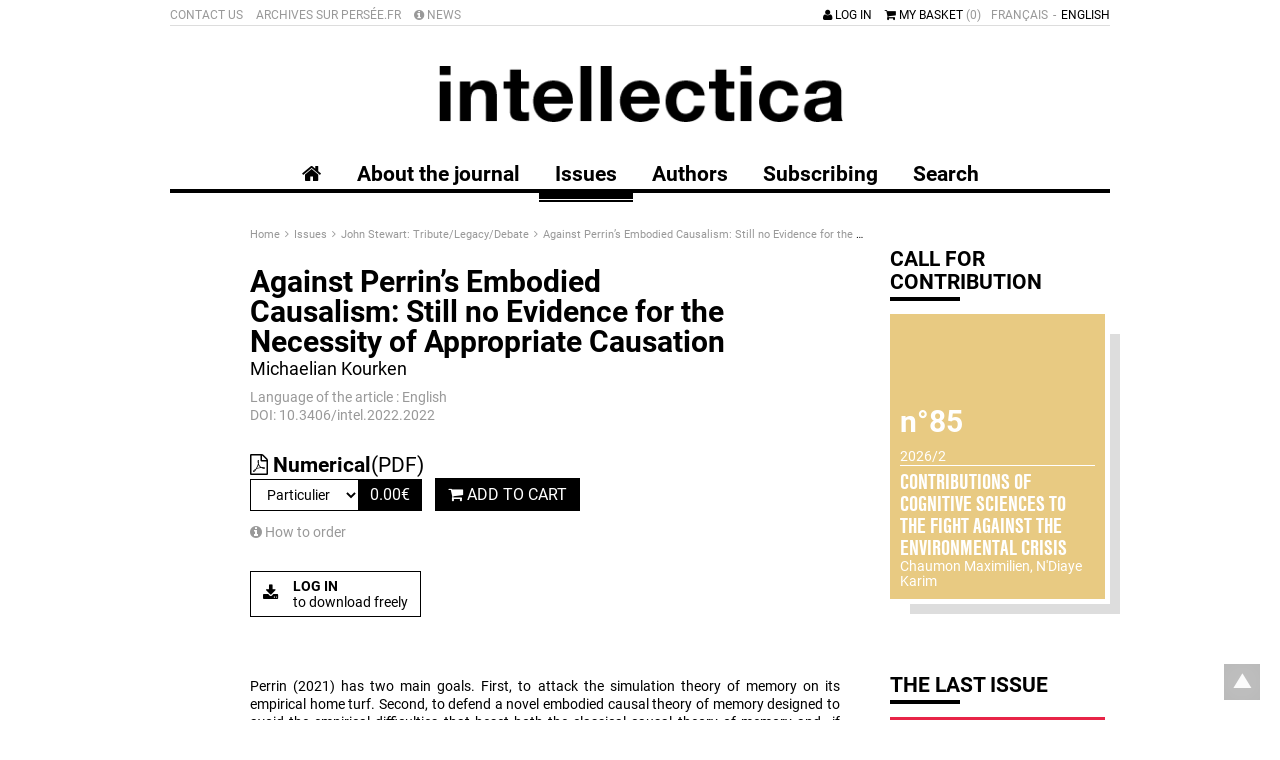

--- FILE ---
content_type: text/html; charset=utf-8
request_url: https://intellectica.org/en/against-perrin-s-embodied-causalism-still-no-evidence-necessity-appropriate-causation
body_size: 10382
content:
<!doctype html>
<!--[if lt IE 7]> <html class="no-js lt-ie9 lt-ie8 lt-ie7" lang="en"> <![endif]-->
<!--[if IE 7]>    <html class="no-js lt-ie9 lt-ie8" lang="en"> <![endif]-->
<!--[if IE 8]>    <html class="no-js lt-ie9" lang="en"> <![endif]-->
<!--[if gt IE 8]><!--> <html class="no-js" lang="en"> <!--<![endif]-->
    <head>
        <meta charset="utf-8">

        <meta http-equiv="Content-Type" content="text/html; charset=utf-8" />
<link rel="canonical" href="/en/against-perrin-s-embodied-causalism-still-no-evidence-necessity-appropriate-causation" />
<link rel="shortlink" href="/en/node/1135" />
<meta name="citation_title" content="Against Perrin’s Embodied Causalism: Still no Evidence for the Necessity of Appropriate Causation" />
<meta name="citation_author" content="Michaelian Kourken" />
<meta name="citation_publication_date" content="2022/09/18" />
<meta name="citation_journal_title" content="Intellectica" />
<meta name="citation_firstpage" content="175" />
<meta name="citation_lastpage" content="191" />
<link rel="shortcut icon" href="https://intellectica.org/sites/all/themes/tssks/favicon.ico" type="image/vnd.microsoft.icon" />


        <title>Against Perrin’s Embodied Causalism: Still no Evidence for the Necessity of Appropriate Causation | Intellectica</title>
        <meta name="viewport" content="width=device-width, initial-scale=1">
        <meta name="apple-mobile-web-app-capable" content="yes">

        <style type="text/css" media="all">
@import url("https://intellectica.org/modules/system/system.base.css?somrjb");
@import url("https://intellectica.org/modules/system/system.menus.css?somrjb");
@import url("https://intellectica.org/modules/system/system.messages.css?somrjb");
@import url("https://intellectica.org/modules/system/system.theme.css?somrjb");
</style>
<style type="text/css" media="all">
@import url("https://intellectica.org/sites/all/modules/date/date_api/date.css?somrjb");
@import url("https://intellectica.org/sites/all/modules/date/date_popup/themes/datepicker.1.7.css?somrjb");
@import url("https://intellectica.org/modules/field/theme/field.css?somrjb");
@import url("https://intellectica.org/modules/node/node.css?somrjb");
@import url("https://intellectica.org/modules/search/search.css?somrjb");
@import url("https://intellectica.org/modules/user/user.css?somrjb");
@import url("https://intellectica.org/sites/all/modules/views/css/views.css?somrjb");
@import url("https://intellectica.org/sites/all/modules/ckeditor/css/ckeditor.css?somrjb");
</style>
<style type="text/css" media="all">
@import url("https://intellectica.org/sites/all/modules/ctools/css/ctools.css?somrjb");
@import url("https://intellectica.org/sites/all/modules/ssks_rgpd/css/ssks_rgpd.css?somrjb");
@import url("https://intellectica.org/sites/all/themes/tssks/css2/bootstrap.css?somrjb");
</style>
<style type="text/css" media="all">
@import url("https://intellectica.org/sites/all/themes/tssks/css/font-awesome.css?somrjb");
@import url("https://intellectica.org/sites/all/themes/tssks/css/menu-font-awesome.css?somrjb");
@import url("https://intellectica.org/sites/all/themes/tssks/css/owl.carousel.css?somrjb");
@import url("https://intellectica.org/sites/all/themes/tssks/css/owl.animate.css?somrjb");
@import url("https://intellectica.org/sites/all/themes/tssks/css/owl.autoheight.css?somrjb");
@import url("https://intellectica.org/sites/all/themes/tssks/css/owl.lazyload.css?somrjb");
@import url("https://intellectica.org/sites/all/themes/tssks/css/owl.theme.green.css?somrjb");
@import url("https://intellectica.org/sites/all/themes/tssks/css/owl.video.css?somrjb");
@import url("https://intellectica.org/sites/all/themes/tssks/css/calendrier.css?somrjb");
@import url("https://intellectica.org/sites/all/themes/tssks/css/jquery.fancybox.css?somrjb");
@import url("https://intellectica.org/sites/all/themes/tssks/css/jquery.fancybox-thumbs.css?somrjb");
@import url("https://intellectica.org/sites/all/themes/tssks/css/main.css?somrjb");
</style>



        <link rel="shortcut icon" href="/sites/all/themes/tssks/favicon.ico" />

        <link rel="apple-touch-icon-precomposed" sizes="114x114" href="/sites/all/themes/tssks/apple-touch-icon-114x114-precomposed.png" />
        <link rel="apple-touch-icon-precomposed" sizes="72x72" href="/sites/all/themes/tssks/apple-touch-icon-72x72-precomposed.png" />
        <link rel="apple-touch-icon-precomposed" href="/sites/all/themes/tssks/apple-touch-icon.png" />
        <link rel="shortcut icon" href="/sites/all/themes/tssks/apple-touch-icon.png" />


        <!--[if lt IE 9]>
            <link href="/sites/all/themes/tssks/css2/bootstrap.css" rel="stylesheet"/>
            <link href="/sites/all/themes/tssks/css/calendrier.css" rel="stylesheet"/>
            <link href="/sites/all/themes/tssks/css/font-awesome.css" rel="stylesheet"/>
            <link href="/sites/all/themes/tssks/css/main.css" rel="stylesheet"/>

            <script src="/sites/all/themes/tssks/js/libs/respond.min.js"></script>
        <![endif]-->

        <!--[if IEMobile]>
            <meta http-equiv="cleartype" content="on">
        <![endif]-->



        <script type="text/javascript" src="https://intellectica.org/misc/jquery.js?v=1.4.4"></script>
<script type="text/javascript" src="https://intellectica.org/misc/jquery-extend-3.4.0.js?v=1.4.4"></script>
<script type="text/javascript" src="https://intellectica.org/misc/jquery-html-prefilter-3.5.0-backport.js?v=1.4.4"></script>
<script type="text/javascript" src="https://intellectica.org/misc/jquery.once.js?v=1.2"></script>
<script type="text/javascript" src="https://intellectica.org/misc/drupal.js?somrjb"></script>
<script type="text/javascript" src="https://intellectica.org/misc/jquery.cookie.js?v=1.0"></script>
<script type="text/javascript" src="https://intellectica.org/misc/jquery.form.js?v=2.52"></script>
<script type="text/javascript" src="https://intellectica.org/misc/form-single-submit.js?v=7.102"></script>
<script type="text/javascript" src="https://intellectica.org/misc/ajax.js?v=7.102"></script>
<script type="text/javascript" src="https://intellectica.org/sites/all/modules/cleantalk/src/js/apbct-public.js?somrjb"></script>
<script type="text/javascript" src="https://intellectica.org/sites/all/modules/matomo/matomo.js?somrjb"></script>
<script type="text/javascript">
<!--//--><![CDATA[//><!--
var _paq = _paq || [];(function(){var u=(("https:" == document.location.protocol) ? "https://matomo01.supersoniks.org/" : "http://matomo01.supersoniks.org/");_paq.push(["setSiteId", "4"]);_paq.push(["setTrackerUrl", u+"matomo.php"]);_paq.push(["setDoNotTrack", 1]);_paq.push(["trackPageView"]);_paq.push(["setIgnoreClasses", ["no-tracking","colorbox"]]);_paq.push(["enableLinkTracking"]);var d=document,g=d.createElement("script"),s=d.getElementsByTagName("script")[0];g.type="text/javascript";g.defer=true;g.async=true;g.src=u+"matomo.js";s.parentNode.insertBefore(g,s);})();
//--><!]]>
</script>
<script type="text/javascript">
<!--//--><![CDATA[//><!--
jQuery(document).ajaxComplete(function(a,b,c){Drupal.behaviors.ssks.onListUpdated();});
//--><!]]>
</script>
<script type="text/javascript">
<!--//--><![CDATA[//><!--
jQuery(document).ajaxComplete(function(a,b,c){Drupal.behaviors.ssks.onListUpdated();});
//--><!]]>
</script>
<script type="text/javascript">
<!--//--><![CDATA[//><!--
jQuery(document).ajaxComplete(function(a,b,c){Drupal.behaviors.ssks.onListUpdated();});
//--><!]]>
</script>
<script type="text/javascript" src="https://intellectica.org/sites/all/modules/ssks_newsletter/js/ssks_newsletter_front.js?somrjb"></script>
<script type="text/javascript">
<!--//--><![CDATA[//><!--
jQuery(document).ajaxComplete(function(a,b,c){Drupal.behaviors.ssks.onListUpdated();});
//--><!]]>
</script>
<script type="text/javascript" src="https://intellectica.org/misc/progress.js?v=7.102"></script>
<script type="text/javascript" src="https://intellectica.org/sites/all/modules/ssks_commerce/js/ssks_commerce_alteradmin.js?somrjb"></script>
<script type="text/javascript">
<!--//--><![CDATA[//><!--
var tarteaucitronForceLanguage = 'en'
//--><!]]>
</script>
<script type="text/javascript" src="https://intellectica.org/sites/all/modules/ssks_commerce/js/ssks_commerce.js?somrjb"></script>
<script type="text/javascript" src="https://intellectica.org/sites/all/modules/ssks_rgpd/js/tarteaucitron/tarteaucitron.js?somrjb"></script>
<script type="text/javascript" src="https://intellectica.org/sites/all/modules/ssks_rgpd/js/ssks_rgpd.js?somrjb"></script>
<script type="text/javascript" src="https://intellectica.org/sites/all/themes/tssks/js/libs/modernizr-2.6.2.min.js?somrjb"></script>
<script type="text/javascript" src="https://intellectica.org/sites/all/themes/tssks/js/libs/jquery-1.11.1.min.js?somrjb"></script>
<script type="text/javascript" src="https://intellectica.org/sites/all/themes/tssks/js/libs/fastclick.js?somrjb"></script>
<script type="text/javascript" src="https://intellectica.org/sites/all/themes/tssks/js/libs/jquery.stayInWebApp.min.js?somrjb"></script>
<script type="text/javascript" src="https://intellectica.org/sites/all/themes/tssks/js/libs/jquery.imagesloaded.min.js?somrjb"></script>
<script type="text/javascript" src="https://intellectica.org/sites/all/themes/tssks/js/libs/owl.carousel.js?somrjb"></script>
<script type="text/javascript" src="https://intellectica.org/sites/all/themes/tssks/js/libs/owl.animate.js?somrjb"></script>
<script type="text/javascript" src="https://intellectica.org/sites/all/themes/tssks/js/libs/owl.autoheight.js?somrjb"></script>
<script type="text/javascript" src="https://intellectica.org/sites/all/themes/tssks/js/libs/owl.autoplay.js?somrjb"></script>
<script type="text/javascript" src="https://intellectica.org/sites/all/themes/tssks/js/libs/owl.autorefresh.js?somrjb"></script>
<script type="text/javascript" src="https://intellectica.org/sites/all/themes/tssks/js/libs/owl.hash.js?somrjb"></script>
<script type="text/javascript" src="https://intellectica.org/sites/all/themes/tssks/js/libs/owl.lazyload.js?somrjb"></script>
<script type="text/javascript" src="https://intellectica.org/sites/all/themes/tssks/js/libs/owl.navigation.js?somrjb"></script>
<script type="text/javascript" src="https://intellectica.org/sites/all/themes/tssks/js/libs/owl.support.js?somrjb"></script>
<script type="text/javascript" src="https://intellectica.org/sites/all/themes/tssks/js/libs/owl.support.modernizr.js?somrjb"></script>
<script type="text/javascript" src="https://intellectica.org/sites/all/themes/tssks/js/libs/owl.video.js?somrjb"></script>
<script type="text/javascript" src="https://intellectica.org/sites/all/themes/tssks/js/libs/jquery.easing-1.3.pack.js?somrjb"></script>
<script type="text/javascript" src="https://intellectica.org/sites/all/themes/tssks/js/libs/jquery.mousewheel-3.0.6.pack.js?somrjb"></script>
<script type="text/javascript" src="https://intellectica.org/sites/all/themes/tssks/js/libs/jquery.fancybox.pack.js?somrjb"></script>
<script type="text/javascript" src="https://intellectica.org/sites/all/themes/tssks/js/libs/jquery.fancybox-thumbs.js?somrjb"></script>
<script type="text/javascript" src="https://intellectica.org/sites/all/themes/tssks/js/libs/jquery.fancybox-media.js?somrjb"></script>
<script type="text/javascript" src="https://intellectica.org/sites/all/themes/tssks/js/libs/jquery.calendario.js?somrjb"></script>
<script type="text/javascript" src="https://intellectica.org/sites/all/themes/tssks/js/libs/jquery.jpanelmenu-transform-build.min.js?somrjb"></script>
<script type="text/javascript" src="https://intellectica.org/sites/all/themes/tssks/js/libs/bootstrap/transition.js?somrjb"></script>
<script type="text/javascript" src="https://intellectica.org/sites/all/themes/tssks/js/libs/bootstrap/dropdown.js?somrjb"></script>
<script type="text/javascript" src="https://intellectica.org/sites/all/themes/tssks/js/libs/bootstrap/tooltip.js?somrjb"></script>
<script type="text/javascript" src="https://intellectica.org/sites/all/themes/tssks/js/plugins.js?somrjb"></script>
<script type="text/javascript" src="https://intellectica.org/sites/all/themes/tssks/js/main.js?somrjb"></script>
<script type="text/javascript">
<!--//--><![CDATA[//><!--
jQuery.extend(Drupal.settings, {"basePath":"\/","pathPrefix":"en\/","setHasJsCookie":0,"ajaxPageState":{"theme":"tssks","theme_token":"_4d-XxS5nGVzP5MIPuCoYpJiqHSZpRvuWJeHMhrHfqM","js":{"0":1,"misc\/jquery.js":1,"misc\/jquery-extend-3.4.0.js":1,"misc\/jquery-html-prefilter-3.5.0-backport.js":1,"misc\/jquery.once.js":1,"misc\/drupal.js":1,"misc\/jquery.cookie.js":1,"misc\/jquery.form.js":1,"misc\/form-single-submit.js":1,"misc\/ajax.js":1,"sites\/all\/modules\/cleantalk\/src\/js\/apbct-public.js":1,"sites\/all\/modules\/matomo\/matomo.js":1,"1":1,"2":1,"3":1,"4":1,"sites\/all\/modules\/ssks_newsletter\/js\/ssks_newsletter_front.js":1,"5":1,"misc\/progress.js":1,"sites\/all\/modules\/ssks_commerce\/js\/ssks_commerce_alteradmin.js":1,"6":1,"sites\/all\/modules\/ssks_commerce\/js\/ssks_commerce.js":1,"sites\/all\/modules\/ssks_rgpd\/js\/tarteaucitron\/tarteaucitron.js":1,"sites\/all\/modules\/ssks_rgpd\/js\/ssks_rgpd.js":1,"sites\/all\/themes\/tssks\/js\/libs\/modernizr-2.6.2.min.js":1,"sites\/all\/themes\/tssks\/js\/libs\/jquery-1.11.1.min.js":1,"sites\/all\/themes\/tssks\/js\/libs\/fastclick.js":1,"sites\/all\/themes\/tssks\/js\/libs\/jquery.stayInWebApp.min.js":1,"sites\/all\/themes\/tssks\/js\/libs\/jquery.imagesloaded.min.js":1,"sites\/all\/themes\/tssks\/js\/libs\/owl.carousel.js":1,"sites\/all\/themes\/tssks\/js\/libs\/owl.animate.js":1,"sites\/all\/themes\/tssks\/js\/libs\/owl.autoheight.js":1,"sites\/all\/themes\/tssks\/js\/libs\/owl.autoplay.js":1,"sites\/all\/themes\/tssks\/js\/libs\/owl.autorefresh.js":1,"sites\/all\/themes\/tssks\/js\/libs\/owl.hash.js":1,"sites\/all\/themes\/tssks\/js\/libs\/owl.lazyload.js":1,"sites\/all\/themes\/tssks\/js\/libs\/owl.navigation.js":1,"sites\/all\/themes\/tssks\/js\/libs\/owl.support.js":1,"sites\/all\/themes\/tssks\/js\/libs\/owl.support.modernizr.js":1,"sites\/all\/themes\/tssks\/js\/libs\/owl.video.js":1,"sites\/all\/themes\/tssks\/js\/libs\/jquery.easing-1.3.pack.js":1,"sites\/all\/themes\/tssks\/js\/libs\/jquery.mousewheel-3.0.6.pack.js":1,"sites\/all\/themes\/tssks\/js\/libs\/jquery.fancybox.pack.js":1,"sites\/all\/themes\/tssks\/js\/libs\/jquery.fancybox-thumbs.js":1,"sites\/all\/themes\/tssks\/js\/libs\/jquery.fancybox-media.js":1,"sites\/all\/themes\/tssks\/js\/libs\/jquery.calendario.js":1,"sites\/all\/themes\/tssks\/js\/libs\/jquery.jpanelmenu-transform-build.min.js":1,"sites\/all\/themes\/tssks\/js\/libs\/bootstrap\/transition.js":1,"sites\/all\/themes\/tssks\/js\/libs\/bootstrap\/dropdown.js":1,"sites\/all\/themes\/tssks\/js\/libs\/bootstrap\/tooltip.js":1,"sites\/all\/themes\/tssks\/js\/plugins.js":1,"sites\/all\/themes\/tssks\/js\/main.js":1},"css":{"modules\/system\/system.base.css":1,"modules\/system\/system.menus.css":1,"modules\/system\/system.messages.css":1,"modules\/system\/system.theme.css":1,"sites\/all\/modules\/date\/date_api\/date.css":1,"sites\/all\/modules\/date\/date_popup\/themes\/datepicker.1.7.css":1,"modules\/field\/theme\/field.css":1,"modules\/node\/node.css":1,"modules\/search\/search.css":1,"modules\/user\/user.css":1,"sites\/all\/modules\/views\/css\/views.css":1,"sites\/all\/modules\/ckeditor\/css\/ckeditor.css":1,"sites\/all\/modules\/ctools\/css\/ctools.css":1,"sites\/all\/modules\/ssks_rgpd\/css\/ssks_rgpd.css":1,"sites\/all\/themes\/tssks\/css2\/bootstrap.css":1,"sites\/all\/themes\/tssks\/css\/font-awesome.css":1,"sites\/all\/themes\/tssks\/css\/menu-font-awesome.css":1,"sites\/all\/themes\/tssks\/css\/owl.carousel.css":1,"sites\/all\/themes\/tssks\/css\/owl.animate.css":1,"sites\/all\/themes\/tssks\/css\/owl.autoheight.css":1,"sites\/all\/themes\/tssks\/css\/owl.lazyload.css":1,"sites\/all\/themes\/tssks\/css\/owl.theme.green.css":1,"sites\/all\/themes\/tssks\/css\/owl.video.css":1,"sites\/all\/themes\/tssks\/css\/calendrier.css":1,"sites\/all\/themes\/tssks\/css\/jquery.fancybox.css":1,"sites\/all\/themes\/tssks\/css\/jquery.fancybox-thumbs.css":1,"sites\/all\/themes\/tssks\/css\/main.css":1}},"matomo":{"trackMailto":1},"ssks_newsletter":{"urlajax":"\/en\/ssks_newsletter\/ajax"},"ajax":{"edit-attributes-field-type-tarif":{"callback":"commerce_cart_add_to_cart_form_attributes_refresh","event":"change","url":"\/en\/system\/ajax","submit":{"_triggering_element_name":"attributes[field_type_tarif]"}}},"urlIsAjaxTrusted":{"\/en\/system\/ajax":true,"\/en\/against-perrin-s-embodied-causalism-still-no-evidence-necessity-appropriate-causation":true,"\/en\/against-perrin-s-embodied-causalism-still-no-evidence-necessity-appropriate-causation?destination=node\/1135":true},"produit":{"revision_id":"876","sku":"76-10-P","title":"Contre le causalisme incarn\u00e9 de Perrin : Toujours aucune preuve de le n\u00e9cessit\u00e9 de la causation appropri\u00e9e (Particulier)","revision_uid":"70","status":"1","log":"","revision_timestamp":"1663508533","data":false,"product_id":"886","type":"article","language":"und","uid":"70","created":"1663508533","changed":"1663508533","commerce_price":{"und":[{"amount":"500","currency_code":"EUR","data":{"components":[]}},{"amount":"500","currency_code":"EUR","data":{"components":[]}}]},"field_type_tarif":{"und":[{"value":"particulier"},{"value":"particulier"}]},"rdf_mapping":[],"calculate":{"amount":0,"currency_code":"EUR","data":{"components":[{"name":"base_price","price":{"amount":0,"currency_code":"EUR","data":{"components":[]}},"included":true},{"name":"base_price","price":{"amount":0,"currency_code":"EUR","data":{"components":[]}},"included":true}]},"prix_ttc":"0.00","devise":"EUR","devise_sigle":"\u0026euro;","prix_ht":"0.00","prix_ht_non_format":0,"prix_initial":0,"prix_initial_non_format":0}},"exemplaire":{"prix_ttc":"0.00"},"ssks_commerce_alteradmin":{"lang":"en","url":"\/en\/node\/1135\/edit?destination=node\/1135"},"ssks_rgpd":{"hashtag":"#tarteaucitron","cookieName":"tartaucitron","highPrivacy":false,"orientation":"bottom","adblocker":false,"showAlertSmall":false,"cookieslist":true,"removeCredit":false,"handleBrowserDNTRequest":false,"cookieDomain":"","analytics":false,"analyticsUa":"UA-59460128-1","analyticsMore":"","googletagmanager":false,"googletagmanagerId":"GTM-XXXX","adsense":false,"googleadwordsconversion":false,"googleadwordsremarketing":false,"jsapi":false,"addthis":false,"addthisPubId":"YOUR-PUB-ID","facebookcomment":false,"facebookshare":false,"facebooklikebox":false,"facebookpixel":false,"facebookpixelId":"","facebookpixelMore":"","linkedinshare":false,"pinterestshare":false,"twittershare":false,"twitterembed":false,"twittertimeline":false,"dailymotion":false,"vimeo":false,"youtube":false},"ssks_trad":{"libelles":["mail_sujet_pending","mail_sujet_cheque","mail_sujet_processing","mail_sujet_completed","mail_sujet_facture","etat_commande_pending","etat_commande_cheque","etat_commande_processing","etat_commande_completed","numerique","papier","ajouter_au_panier","comment_commander","RGPD_newsletter_form_single","sommaire","le_dernier_numero","numero_a_venir","publie_le","en_savoir_plus","actualites","RGPD_link_more_commerce","newsletter","votre_email","s_inscrire","s_inscrire_maintenant","telechargement-gratuit-texte-1","telechargement-gratuit-texte-2","langue_de_redaction","identifiez_vous","mon_panier","accueil","s_abonner","par_abonnement_texte","site_baseline","site_baseline_2","menu_footer_twitter_url","menu_footer_twitter_texte"]}});
//--><!]]>
</script>



    </head>
    <body class="html not-front not-logged-in one-sidebar sidebar-first page-node page-node- page-node-1135 node-type-article i18n-en  page-main-menu main-menu-cat1 no-colonne  page-main-menu main-menu-cat1 no-colonne-enfant cbp-spmenu-push" >
            
            <div class="hidden-xs hidden-sm retour-haut-container">
    <a href="#" id="toTop" class="retour-haut sprite-ir " >
    </a>
</div>

            <div id="website-wrapper">
                <!--[if lte IE 7]>
                    <div class="browser-warning">
                        Votre navigateur présente de <strong class="text-danger">sérieuses lacunes en terme de sécurité et de performances</strong>, dues à son obsolescence.
                        <br />
                        En conséquence, ce site sera consultable mais de manière moins optimale qu'avec un navigateur récent
                    </div>
                <![endif]-->
                <div  id="website-container" class="website-container clearfix">
                        <div id="menu-mobile-container" role="navigation" class="menu-mobile-container cbp-spmenu cbp-spmenu-vertical cbp-spmenu-left">
        <nav  class="menu-mobile clearfix menu-mobile-footer-main-menu ">
        <ul>
                        <li class="  menu-mobile-1">
                <div class="menu-mobile-deplier">
                    <a href="/en/about-journal" class="  menu-mobile-niveau-1">
                        <span class="menu-fa"></span>
                        <span class="menu-texte">About the journal</span>
                    </a>
                    <a href="#" class="deplier-bouton">
                        <i class="fa fa-chevron-up"></i>
                        <i class="fa fa-chevron-down"></i>
                    </a>
                </div>
                
            </li>
            <li class=" active menu-mobile-1">
                <div class="menu-mobile-deplier">
                    <a href="/en/issues" class="active no-colonne menu-mobile-niveau-1">
                        <span class="menu-fa"></span>
                        <span class="menu-texte">Issues</span>
                    </a>
                    <a href="#" class="deplier-bouton">
                        <i class="fa fa-chevron-up"></i>
                        <i class="fa fa-chevron-down"></i>
                    </a>
                </div>
                
            </li>
            <li class="  menu-mobile-1">
                <div class="menu-mobile-deplier">
                    <a href="/en/authors" class="  menu-mobile-niveau-1">
                        <span class="menu-fa"></span>
                        <span class="menu-texte">Authors</span>
                    </a>
                    <a href="#" class="deplier-bouton">
                        <i class="fa fa-chevron-up"></i>
                        <i class="fa fa-chevron-down"></i>
                    </a>
                </div>
                                <ul>
                                        <li class="menu-mobile-2 ">
                        <a href="/en/authors/authors-list"  class=" menu-mobile-niveau-2">
                            <span class="menu-fa"></span>
                            <span class="menu-texte">Authors list</span>
                        </a>
                        
                    </li>

                </ul>

            </li>
            <li class="  menu-mobile-1">
                <div class="menu-mobile-deplier">
                    <a href="/en/subscribing" class="  menu-mobile-niveau-1">
                        <span class="menu-fa"></span>
                        <span class="menu-texte">Subscribing</span>
                    </a>
                    <a href="#" class="deplier-bouton">
                        <i class="fa fa-chevron-up"></i>
                        <i class="fa fa-chevron-down"></i>
                    </a>
                </div>
                
            </li>
            <li class="  menu-mobile-1">
                <div class="menu-mobile-deplier">
                    <a href="/en/node/282" class="  menu-mobile-niveau-1">
                        <span class="menu-fa"></span>
                        <span class="menu-texte">Search</span>
                    </a>
                    <a href="#" class="deplier-bouton">
                        <i class="fa fa-chevron-up"></i>
                        <i class="fa fa-chevron-down"></i>
                    </a>
                </div>
                
            </li>

        </ul>
    </nav>
    <nav  class="menu-mobile clearfix menu-mobile-footer-menu-haut ">
        <ul>
                        <li class="  menu-mobile-1">
                <div class="menu-mobile-deplier">
                    <a href="/en/contact-us" class="  menu-mobile-niveau-1">
                        <span class="menu-fa"></span>
                        <span class="menu-texte">Contact us</span>
                    </a>
                    <a href="#" class="deplier-bouton">
                        <i class="fa fa-chevron-up"></i>
                        <i class="fa fa-chevron-down"></i>
                    </a>
                </div>
                
            </li>
            <li class="  menu-mobile-1">
                <div class="menu-mobile-deplier">
                    <a href="https://www.persee.fr/collection/intel" class="  menu-mobile-niveau-1">
                        <span class="menu-fa"></span>
                        <span class="menu-texte">Archives sur Persée.fr</span>
                    </a>
                    <a href="#" class="deplier-bouton">
                        <i class="fa fa-chevron-up"></i>
                        <i class="fa fa-chevron-down"></i>
                    </a>
                </div>
                
            </li>
            <li class="  menu-mobile-1">
                <div class="menu-mobile-deplier">
                    <a href="/en/news" class=" menu-fa-info-circle menu-mobile-niveau-1">
                        <span class="menu-fa"></span>
                        <span class="menu-texte">News</span>
                    </a>
                    <a href="#" class="deplier-bouton">
                        <i class="fa fa-chevron-up"></i>
                        <i class="fa fa-chevron-down"></i>
                    </a>
                </div>
                
            </li>

        </ul>
    </nav>
    <nav  class="menu-mobile clearfix menu-mobile-footer-menu-footer ">
        <ul>
                        <li class="  menu-mobile-1">
                <div class="menu-mobile-deplier">
                    <a href="/en/contact-us" class="  menu-mobile-niveau-1">
                        <span class="menu-fa"></span>
                        <span class="menu-texte">Contact us</span>
                    </a>
                    <a href="#" class="deplier-bouton">
                        <i class="fa fa-chevron-up"></i>
                        <i class="fa fa-chevron-down"></i>
                    </a>
                </div>
                
            </li>
            <li class="  menu-mobile-1">
                <div class="menu-mobile-deplier">
                    <a href="/en/legal-notices" class="  menu-mobile-niveau-1">
                        <span class="menu-fa"></span>
                        <span class="menu-texte">Legal Notices</span>
                    </a>
                    <a href="#" class="deplier-bouton">
                        <i class="fa fa-chevron-up"></i>
                        <i class="fa fa-chevron-down"></i>
                    </a>
                </div>
                
            </li>
            <li class="  menu-mobile-1">
                <div class="menu-mobile-deplier">
                    <a href="/en/general-conditions-sale" class="  menu-mobile-niveau-1">
                        <span class="menu-fa"></span>
                        <span class="menu-texte">General Conditions of sale</span>
                    </a>
                    <a href="#" class="deplier-bouton">
                        <i class="fa fa-chevron-up"></i>
                        <i class="fa fa-chevron-down"></i>
                    </a>
                </div>
                
            </li>
            <li class="  menu-mobile-1">
                <div class="menu-mobile-deplier">
                    <a href="/en" class=" handleRgpdCookie menu-mobile-niveau-1">
                        <span class="menu-fa"></span>
                        <span class="menu-texte">Gestion des cookies</span>
                    </a>
                    <a href="#" class="deplier-bouton">
                        <i class="fa fa-chevron-up"></i>
                        <i class="fa fa-chevron-down"></i>
                    </a>
                </div>
                
            </li>

        </ul>
    </nav>

</div>




<header id="website-header" class="website-header clearfix"  role="banner">

    <div class="container">
        <div class="row">
            <div class="col-xs-12">


                <div class="website-preheader clearfix">

                    <a href="#" id="menu-mobile-bouton" class="visible-xs btn btn-primary pull-left">
                        <i class="fa fa-reorder fa-lg"></i>
                    </a>

                    <div class="menu-langue-container pull-right hidden-xs">
                        <div class="menu-langue">
  
        <span>
        <a href="/en/against-perrin-s-embodied-causalism-still-no-evidence-necessity-appropriate-causation" class="active tooltip-item" >
           English
        </a>
    </span>
    <span>
        <a href="/fr/contre-le-causalisme-incarne-de-perrin-toujours-aucune-preuve-de-la-necessite-de-la-causation" class=" tooltip-item" >
           Français
        </a>
    </span>



</div>


                    </div>

                    <div class=" pull-right ">

                        <div class="mon-compte-container">
                        
                            <a href="/en/user/login" class="hidden-xs">
                                <i class="fa fa-user "></i>
                                Log in
                            </a>

                            <a href="/en/user/login" class="visible-xs-inline-block btn btn-primary">
                                <i class="fa fa-user "></i>
                            </a>
                        
                        </div>

                        <a href="/en/cart" class="lien-panier visible-sm-inline-block visible-md-inline-block visible-lg-inline-block">
                            <i class="fa fa-shopping-cart"></i>
                            My basket
                            <span class="panier-statut text-muted">
                                (0)
                            </span>
                        </a>

                        <a href="/en/cart" class="lien-panier btn btn-primary visible-xs-inline-block">
                            <i class="fa fa-shopping-cart fa-lg"></i>
                            <span class="panier-statut">
                                (0)
                            </span>
                        </a>
                    </div>
                    <div class="menu-haut-container pull-left hidden-xs">
                        <nav class="menu-haut clearfix" role="navigation">
    <ul class="menu-haut-0">
                <li class="menu-haut-0-item">
            <a href="/en/contact-us" title="" class="menu-haut-0-lien  " target="_self">
				<span class="menu-fa"></span>
                Contact us
            </a>
        </li>
        <li class="menu-haut-0-item">
            <a href="https://www.persee.fr/collection/intel" title="" class="menu-haut-0-lien  " target="_blank">
				<span class="menu-fa"></span>
                Archives sur Persée.fr
            </a>
        </li>
        <li class="menu-haut-0-item">
            <a href="/en/news" title="" class="menu-haut-0-lien  menu-fa-info-circle" target="_self">
				<span class="menu-fa"></span>
                News
            </a>
        </li>

    </ul>
</nav>

                    </div>
                </div>

                <div class="website-banner text-center">
                    <div class="website-logo clearfix">
                        <a href="/en" class="image-link" >
                            <img src="/sites/all/themes/tssks/img/website-logo.png" alt="" />
                        </a>

                    </div>
                </div>

                <div class="main-menu-container hidden-xs">
                    <nav class="main-menu clearfix" role="navigation">


    <a href="/en" class="visible-md-inline-block visible-lg-inline-block" >
        <i class="fa fa-home"></i>
    </a>

            <a href="/en/about-journal" class="cat0  no-children " title="" target="_self">
            <span class="menu-texte">About the journal</span>
        </a>
        <a href="/en/issues" class="cat1 active no-children no-colonne" title="" target="_self">
            <span class="menu-texte">Issues</span>
        </a>
        <a href="/en/authors" class="cat2  has-children " title="" target="_self">
            <span class="menu-texte">Authors</span>
        </a>
        <a href="/en/subscribing" class="cat3  no-children " title="" target="_self">
            <span class="menu-texte">Subscribing</span>
        </a>
        <a href="/en/node/282" class="cat4  no-children " title="" target="_self">
            <span class="menu-texte">Search</span>
        </a>



    

</nav><!-- .main-menu -->

                </div>

            </div>
        </div>
    </div>
    

</header>

<div class="header-print visible-print">
    <div class="container">
        <div class="row">
            <div class="col-xs-12">
                <img src="/sites/all/themes/tssks/img/website-logo.png" alt="" />
            </div>
        </div>
    </div>
</div>


    <div id="website-content" class="website-content clearfix">

        <div class="container">

            <div class="row" >
                

                                <div class="col-xs-12">



                    <div class="row">
                        <div id="page-content" class="page-content col-xs-12 col-sm-8 col-md-offset-1 col-md-8 ">
                                

                                <nav class="fil-ariane">
	<ul class="breadcrumb ellipsis">
    <li>
      <a href="/" title="Home">
        Home
      </a>
    </li>
        <li>
      <a href="/en/issues" >
        Issues
      </a>
    </li>
    <li>
      <a href="/en/issues/john-stewart-tributelegacydebate" >
        John Stewart: Tribute/Legacy/Debate
      </a>
    </li>
    <li>
      <a href="/en/against-perrin-s-embodied-causalism-still-no-evidence-necessity-appropriate-causation" >
        Against Perrin’s Embodied Causalism: Still no Evidence for the Necessity of Appropriate Causation
      </a>
    </li>

  </ul>
</nav>

                                <section id="website-main" class=" website-main">
                                    
                                    
                                    
                                      <div class="region region-content">
    <article id="node" class="node product-type-article  has-product has-doi no-type-article has-titre-complet has-langue-de-redaction has-body has-mots-cles has-fichier-pdf has-auteur has-numeros-de-page clearfix">

    

    <header id="node-header" class="node-header">

        <!-- BEGIN block_field_type_article -->
        <div class="node-type-acticle">
            
        </div>
        <!-- ELSE block_field_type_article -->

        <h1 class="node-titre">
                        Against Perrin’s Embodied Causalism: Still no Evidence for the Necessity of Appropriate Causation

        </h1>

                <div class="node-auteur">
            Michaelian Kourken
        </div>


        <div class="node-langue text-muted">
            Language of the article : English<br>
                        <span class="node-doi ">
            DOI: 10.3406/intel.2022.2022
            </span>


        </div>


        

    </header>

    <div class="field field-name-field-product field-type-commerce-product-reference field-label-above"><div class="field-label">Product variations:&nbsp;</div><div class="field-items"><div class="field-item even"><form class="commerce-add-to-cart commerce-cart-add-to-cart-form-886-887" autocomplete="off" action="/en/against-perrin-s-embodied-causalism-still-no-evidence-necessity-appropriate-causation" method="post" id="commerce-cart-add-to-cart-form-886-887" accept-charset="UTF-8"><div><div class="produit-etape produit-etape-1">
    <h3 class="produit-etape-label">
        <i class="fa fa-file-pdf-o"></i> Numerical<span>(PDF)</span>
    </h3>
<div class="form-item form-type-select form-item-attributes-field-type-tarif">
  <label for="edit-attributes-field-type-tarif">Type tarif </label>
 <select id="edit-attributes-field-type-tarif" name="attributes[field_type_tarif]" class="form-select"><option value="particulier" selected="selected">Particulier</option><option value="institution">Institution</option></select>
</div>
    <div id="container-prix" class="node-prix">
        <span class="var-prix-display"></span><span class="var-devise-sigle"></span>
    </div>
</div>
<input type="hidden" name="product_id" value="886" />
<input type="hidden" name="form_build_id" value="form-wXQsTm5jiKoOEl7PfqB2mYv-l93y4XxCp48jg6R5log" />
<input type="hidden" name="form_id" value="commerce_cart_add_to_cart_form_886_887" />
<div class="produit-etape produit-etape-separateur visible-md-inline-block visible-lg-inline-block">
    <i class="fa fa-plus fa-lg"></i>
</div>

<div class="produit-etape produit-etape-2">
    <h3 class="produit-etape-label">
        <i class="fa fa-book"></i> Paper format
    </h3>
<div id="edit-line-item-fields" class="form-wrapper"><div class="field-type-number-integer field-name-field-exemplaires-papier field-widget-number form-wrapper" id="edit-line-item-fields-field-exemplaires-papier"><div id="line-item-fields-field-exemplaires-papier-add-more-wrapper"><div id="edit-line-item-fields-field-exemplaires-papier-und-0-value" class="form-item form-type-textfield form-item-line-item-fields-field-exemplaires-papier-und-0-value">
  <label for="edit-line-item-fields-field-exemplaires-papier-und-0-value">Exemplaires papier </label>
 <input type="text" id="edit-line-item-fields-field-exemplaires-papier-und-0-value" name="line_item_fields[field_exemplaires_papier][und][0][value]" value="" size="12" maxlength="10" class="form-text" />
</div>
<div id="container-prix-papier" class="node-prix">
    <span class="var-prix-exemplaire"></span>
    <span class="var-devise-sigle"></span>
</div>
</div></div></div></div>
<div class="form-item form-type-textfield form-item-quantity">
  <label for="edit-quantity">Quantity </label>
 <input type="text" id="edit-quantity" name="quantity" value="1" size="5" maxlength="128" class="form-text" />
</div>
<div class="produit-etape produit-etape-3">
    <a href="#"  id="custom-add-to-cart" class="btn btn-primary h4-size">
        <i class="fa fa-shopping-cart"></i> Add to cart
    </a>
<input type="submit" id="edit-submit" name="op" value="Add to cart" class="form-submit" /></div>
<div class="comment-commander">
    <a href="/en/subscribing" class="text-muted">
        <i class="fa fa-info-circle"></i> How to order
    </a>
</div>



</div></form></div></div></div>


    

            <a href="/user" class="numero-gratuit-info btn btn-default">
        <i class="fa fa-download"></i> 
        <div class="numero-gratuit-info-text">
            <b class="text-uppercase">LOG IN </b><br>
            to download freely  
        </div>
     </a>

 



    <div id="node-content" class="node-content">
        <div class="node-texte-container clearfix">
                        <div id="node-texte" class="node-texte cke_editable clearfix">
                <p class="rtejustify">Perrin (2021) has two main goals. First, to attack the simulation theory of memory on its empirical home turf. Second, to defend a novel embodied causal theory of memory designed to avoid the empirical difficulties that beset both the classical causal theory of memory and—if Perrin is right—the simulation theory of memory. In pursuit of his first goal, Perrin argues that the empirical evidence to which simulationists appeal does not in fact support simulationism. In pursuit of his second goal, he argues that that very evidence supports causalism in general and, moreover, that additional empirical evidence supports an embodied form of causalism in particular. This paper likewise has two goals. First, to critique Perrin’s attempt to show that the evidence to which simulationists appeal supports causalism rather than simulationism. Second, to show that, regardless of whether Perrin is successful with respect to his first purpose, he is unsuccessful with respect to his second—to show, that is, that the additional evidence that he adduces fails to provide any support for the necessity of the sort of embodied appropriate causation that figures in the embodied causal theory. If the paper achieves its two goals, embodied causalism is in the same empirically-leaky boat as more traditional forms of causalism, and the empirical evidence continues to favour simulationism over causalism.</p>

            </div>

        </div>

                <hr>
        <div class="article-tags text-muted">
            <i class="fa fa-tags"></i>
                        <span class="element-separe-virgule"><a href="/en/articles-par-mots-cles/episodic-memory" class="text-muted">Episodic memory</a></span>
            <span class="element-separe-virgule"><a href="/en/articles-par-mots-cles/causal-theory-memory" class="text-muted">causal theory of memory</a></span>
            <span class="element-separe-virgule"><a href="/en/articles-par-mots-cles/simulation-theory-memory" class="text-muted">simulation theory of memory</a></span>
            <span class="element-separe-virgule"><a href="/en/articles-par-mots-cles/embodied-cognition" class="text-muted">embodied cognition</a></span>
            <span class="element-separe-virgule"><a href="/en/articles-par-mots-cles/memory-traces" class="text-muted">memory traces</a></span>

        </div>

        <br>

                <div>
            <p>Pour citer cet article : </p>
            <small>Michaelian Kourken (2022/1). Against Perrin’s Embodied Causalism: Still no Evidence for the Necessity of Appropriate Causation. In Lenay Charles (Eds), John Stewart: Tribute/Legacy/Debate, <i>Intellectica</i>, 76, (pp.175-191), DOI: 10.3406/intel.2022.2022. </small>
        </div>

    </div>

    <div id="node-after-footer" class="node-after-footer">
        
        
    </div>

    

</article>






  </div>

                                </section>
                        </div>
                        <aside id="website-aside" class="hidden-print website-aside pull-right col-xs-12 col-sm-4 col-md-3">
                            <div class="row">

  <div class="col-xxs-12 col-xs-6 col-sm-12">
    <section id="liste_container2" class="numero-a-venir liste-numeros liste-numeros-couleur hauteur-liste node-module node-liste-container">
    <h3 class="titre-strate ">
                              Call for contribution
                          </h3>

    







    <div class="row node-liste vue-mosaique  clearfix" id="afficher_plus2">
                <article class="col-xs-12 no-image  numero-item-container">

        <a href="/en/issues/intellectica-issue-85" class="numero-item numero-item-a-venir      no-image" >
    <div class="numero-item-texte ">
        <div class="numero-item-numero h1">
            n°85
        </div>
        <div class="numero-item-date">
            2026/2
        </div>
        <div class="numero-item-titre-container ">
            <h3 class="numero-item-titre transition">
                Contributions of cognitive sciences to the fight against the environmental crisis
            </h3>
            <div class="numero-item-auteur">
                Chaumon Maximilien, N'Diaye Karim
            </div>
        </div>
    </div>
</a>


    </article>



    </div>

    <div id="bouton_afficher_plus2">
        
    </div>

    
</section><!-- div_global -->

  </div>

	<div class="col-xxs-12 col-xs-6 col-sm-12">
		<section id="liste_container1" class="dernier-numero liste-numeros liste-numeros-couleur hauteur-liste node-module node-liste-container">
    <h3 class="titre-strate ">
                            The last issue
                        </h3>

    







    <div class="row node-liste vue-mosaique  clearfix" id="afficher_plus1">
                <article class="col-xs-12 no-image numero-item-container">

        <a href="/en/issues/issue-83" class="numero-item      no-image" >
    <div class="numero-item-texte ">
        <div class="numero-item-numero h1">
            n°83
        </div>
        <div class="numero-item-date">
            2025/2
        </div>
        <div class="numero-item-titre-container ">
            <h3 class="numero-item-titre transition">
                Intellectica: Issue 83
            </h3>
            <div class="numero-item-auteur">
                Regular papers
            </div>
        </div>
    </div>
</a>

        <div class="numero-item-liens">
	        <a href="/en/issues/issue-83" class="btn btn-default">
	        	Outline
	        </a>
        </div>
    </article>



    </div>

    <div id="bouton_afficher_plus1">
        
    </div>

    
</section><!-- div_global -->

	</div>
	<div class="col-xxs-12 col-xs-6 col-sm-12">

		<a href="/en/subscribing" class="bloc-lien bloc-abonnement">
			<div class="text-right bloc-lien-savoir-plus h3-size">
				<span class="transition h6-size">To know more about</span>
				<i class="fa fa-chevron-circle-right "></i>
			</div>
			<h3 class="bloc-lien-titre">
				To subscribe
			</h3>
			<p class="h4-size">
				To subscribe allow you to support this journal and receive the two issues of the year as soon as their publication
			</p>
		</a>

		<section id="liste_container3" class="liste-actualites actualites-accueil hauteur-liste node-module node-liste-container">
    <a href="/en/node/986" class="bloc-lien">
                            <div class="text-right bloc-lien-savoir-plus h3-size">
                            <span class="transition h6-size">To know more about</span>
                            <i class="fa fa-chevron-circle-right "></i>
                            </div>
                            <h3 class="bloc-lien-titre">
                            News
                         </h3>
                          </a>

    



<div class="node-liste-header without-filter clearfix ">
        

        

 </div>




    <div class="row node-liste vue-liste  clearfix" id="afficher_plus3">
        <article class="col-xs-12 col-lg-12">

    <div class="liste-complete-item">
        <div class="liste-complete-infos">
            
            <small class="liste-complete-date">
                published at 09/01/2026
            </small>
        </div>

        <h3 class="liste-complete-titre transition">
            Issue #83 now published
        </h3>
        
        <div class="liste-complete-resume cke_editable">
            <p>It is with great pleasure that we now announce the publication of Issue #83&nbsp;of the Intellectica journal. It is a varia issue. The content of the issue as well as the summary of each article are accessible on the website of the journal. <a href="https://intellectica.org/en/issues/issue-83" target="_blank">Link to the issue</a>.</p>

<p>The next issue, Issue #84, will&hellip;</p>
        </div>
    </div>
</article>



    </div>

    <div id="bouton_afficher_plus3">
        
    </div>

    
</section><!-- div_global -->


		<div class="nl-widget-container form-newsletter-container">
    <h4 class="nl-widget-titre">Newsletter</h4>

    <div id="newsletterresult" class="messages alert alert-info" style="display: none;"></div>

    <div class="nl-widget-form clearfix">

        <div id="newslettersaisie">

            <div class="nl-widget-input-group">

                <input id="nlmail"
                       name="nlmail"
                       type="text"
                       class="form-control"
                       placeholder="Your email adresse"
                       aria-label="Newsletter"
                />

                

                <button type="submit" id="inscription" name="inscription" class="btn btn-primary nl-widget-btn tooltip-item" aria-label="To register" data-original-title="To register now" >
                    <i class="fa fa-check fa-large icon icon-arrow-right icon-large"></i>
                    <span class="nl-widget-btn-texte">To register</span>
                </button>

            </div>
                        <div class="nl-widget-rgpd">
                <div class="rgpd-mentions">By giving your email adresse, and by clicking the corresponding box, you accept to receive our newsletter electronically. You can unsubscribe when you want with the link for unscribing or by contacting us. To have more information, visit <a href="https://intellectica.org/en/general-conditions-sale" target="_blank">"Confidentiality policies" in ou general terms and conditions</a>. </div>
            </div>

        </div>
    </div>
</div>
<link rel="stylesheet" href="/sites/all/modules/ssks_newsletter/css/nl-widget-front.css">


	</div>	
</div>


                        </aside>

                    </div>
                </div>
            </div>
        </div>
        
        <div class="container">

            <div class="row">

                <div class=" col-xs-12 ">

                    

                </div>

            </div>
        </div>


    </div>
    <footer  id="website-footer" role="contentinfo" class="website-footer">
    <div class="container">
        <div class="row">
            <div class="col-xs-12 col-md-6">
                <div class="footer-logo-container">

                  <div class="row">

    		            <div class="col-xs-12 col-sm-6  ">
    		            	<figure class="footer-logo">
     		            		<img src="/sites/all/themes/tssks/img/logo-footer-2.png" alt="Logo intellectica" >
    		            		<div class="footer-baseline">
    		            			<br>
    		            			
    		            		</div>
    		            	</figure>
    		            </div>

    		            <div class="col-xs-12 col-sm-6 ">
							<nav class="menu-footer clearfix" role="navigation">
        <a href="/en/contact-us" title="" class="menu-footer-0-lien  " target="_self">
        // Contact us
    </a><br>
    <a href="/en/legal-notices" title="" class="menu-footer-0-lien  " target="_self">
        // Legal Notices
    </a><br>
    <a href="/en/general-conditions-sale" title="" class="menu-footer-0-lien  " target="_self">
        // General Conditions of sale
    </a><br>
    <a href="/en" title="" class="menu-footer-0-lien  handleRgpdCookie" target="_self">
        // Gestion des cookies
    </a><br>

</nav>

							<div class="menu-social">
    <a href="LIB_menu_footer_twitter_url" target="_blank" class="menu-social-item text-muted tooltip-item" aria-label="LIB_menu_footer_twitter_texte" title="LIB_menu_footer_twitter_texte">
        <i class="fa fa-twitter"></i>
    </a>
</div>
    		            </div>
    		        </div>

                </div>

            </div>

            <div class="col-xs-12 col-md-6">
            	<div class="partenaires">
	           		<a href="http://arco.scicog.fr/" class="image-link" target="_blank">
	             		<img src="/sites/all/themes/tssks/img/logo-arco.jpg" alt="logo ARCo">
	             	</a>

					 <a href="http://www.utc.fr/" class="image-link" target="_blank">
						  <img src="/sites/all/themes/tssks/img/logo-utc.png" alt="logo utc">
					  </a>
					 
	             	<a href="https://www.persee.fr/collection/intel" class="image-link" target="_blank">
						<img src="/sites/all/themes/tssks/img/logo-persee.png" alt="logo Persée">
					</a>

					<!--<a href="http://www.sorbonne-universites.fr/" class="image-link" target="_blank">
						<img src="/sites/all/themes/tssks/img/logo-su.jpg" alt="logo Sorbonne Université">
					</a>-->

					<a href="http://www.cnrs.fr/" class="image-link" target="_blank">
						<img src="/sites/all/themes/tssks/img/logo-cnrs.jpg" alt="logo CNRS">
					</a>

                     <!-- <a href="http://www.iscc.cnrs.fr/" class="image-link" target="_blank">
                         <img src="/sites/all/themes/tssks/img/logo-iscc.jpg" alt="logo Iscc">
                     </a> -->

	             	<a href="http://hiphiscitech.org/" class="image-link" target="_blank">
	             		<img src="/sites/all/themes/tssks/img/logo-hiphiscitech.jpg" alt="logo hiphiscitech">
	             	</a>


	             	

            	</div>

        	</div>


        </div>
        
    </div>
</footer>






    

                </div>
                <script type="text/javascript">
<!--//--><![CDATA[//><!--
ctSetCookie("ct_check_js", "7a4738b2ba6d02601e5d09002c599edb", "0");
//--><!]]>
</script>

            </div>

    </body>
</html>


--- FILE ---
content_type: application/javascript
request_url: https://intellectica.org/sites/all/modules/ssks_commerce/js/ssks_commerce.js?somrjb
body_size: 728
content:
 /**
 * Safe wrapper for jQuery namespace.
 */
 (function($){
     Drupal.behaviors.ssks_commerce = {
        /*---------------------------------------------------------------------
        :: Argument "setting" could have some PHP values.
        ---------------------------------------------------------------------*/
        attach: function (context, settings) {
            var productRef;
            var addCart;

            // Formulaire 'add to cart'
            // - On cache le quantity
            //            le titre du container
             productRef = $('.field.field-name-field-product.field-type-commerce-product-reference.field-label-above');
             if( productRef.length > 0 ){
                 labelVariat = productRef.children("div:first");
                 labelVariat.hide();
                 quantity =  $('.form-item.form-type-textfield.form-item-quantity').hide();
            }

            // Affichage du prix f(attribut) au chargement et au changement du node-produit
            Drupal.behaviors.ssks_commerce.stylesAddToCart();
            if ( $(".node-prix").length > 0 ){
                $(".var-prix-display").text(Drupal.settings.produit.calculate.prix_ttc);
                $(".var-prix-exemplaire").text(Drupal.settings.exemplaire.prix_ttc);
                $(".var-devise-sigle").html(Drupal.settings.produit.calculate.devise_sigle);
            }

        },

        stylesAddToCart: function() {
            $('.commerce-add-to-cart input, .commerce-add-to-cart select').addClass('form-control');

            $('.commerce-add-to-cart .form-submit').addClass('btn btn-primary ');
            
            if( $('#custom-add-to-cart').length > 0 ) {

                $('.commerce-add-to-cart .form-submit').addClass('visuallyhidden');

                $('#custom-add-to-cart').unbind('click').click(function() {
                    $('#custom-add-to-cart').next('.form-submit').trigger('click');
                    return false;
                });

            }


        },

    };
})(jQuery);
